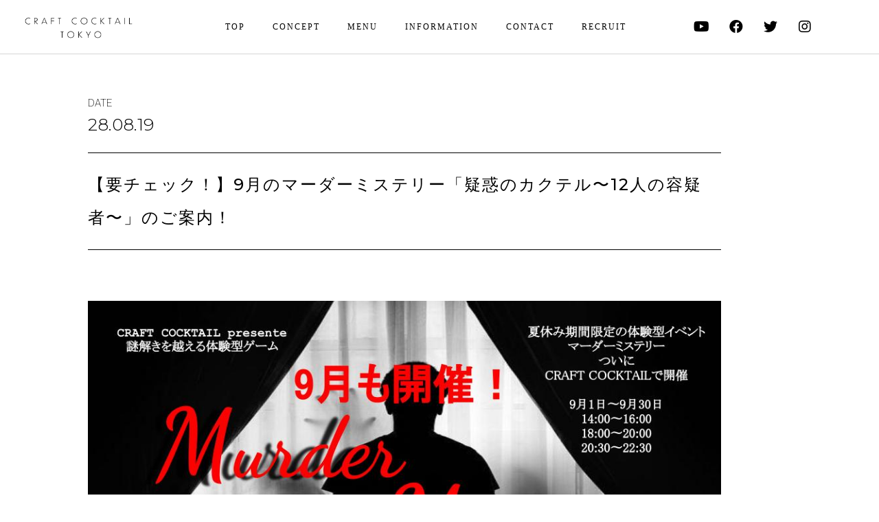

--- FILE ---
content_type: text/html; charset=UTF-8
request_url: https://craftcocktail.jp/blog/%E3%80%90%E8%A6%81%E3%83%81%E3%82%A7%E3%83%83%E3%82%AF%EF%BC%81%E3%80%919%E6%9C%88%E3%81%AE%E3%83%9E%E3%83%BC%E3%83%80%E3%83%BC%E3%83%9F%E3%82%B9%E3%83%86%E3%83%AA%E3%83%BC%E3%80%8C%E7%96%91%E6%83%91/
body_size: 13047
content:
<!doctype html>
<html lang="ja">
<head>
	<meta charset="UTF-8">
		<meta name="viewport" content="width=device-width, initial-scale=1">
	<link rel="profile" href="http://gmpg.org/xfn/11">
	<title>【要チェック！】9月のマーダーミステリー「疑惑のカクテル〜12人の容疑者〜」のご案内！ &#8211; 進化系創作カクテルバーCRAFT COCKTAIL TOKYO（クラフトカクテルトーキョー）</title>
<link rel='dns-prefetch' href='//s.w.org' />
<link rel="alternate" type="application/rss+xml" title="進化系創作カクテルバーCRAFT COCKTAIL TOKYO（クラフトカクテルトーキョー） &raquo; フィード" href="https://craftcocktail.jp/feed/" />
<link rel="alternate" type="application/rss+xml" title="進化系創作カクテルバーCRAFT COCKTAIL TOKYO（クラフトカクテルトーキョー） &raquo; コメントフィード" href="https://craftcocktail.jp/comments/feed/" />
<link rel="alternate" type="application/rss+xml" title="進化系創作カクテルバーCRAFT COCKTAIL TOKYO（クラフトカクテルトーキョー） &raquo; 【要チェック！】9月のマーダーミステリー「疑惑のカクテル〜12人の容疑者〜」のご案内！ のコメントのフィード" href="https://craftcocktail.jp/blog/%e3%80%90%e8%a6%81%e3%83%81%e3%82%a7%e3%83%83%e3%82%af%ef%bc%81%e3%80%919%e6%9c%88%e3%81%ae%e3%83%9e%e3%83%bc%e3%83%80%e3%83%bc%e3%83%9f%e3%82%b9%e3%83%86%e3%83%aa%e3%83%bc%e3%80%8c%e7%96%91%e6%83%91/feed/" />
		<script type="text/javascript">
			window._wpemojiSettings = {"baseUrl":"https:\/\/s.w.org\/images\/core\/emoji\/13.0.0\/72x72\/","ext":".png","svgUrl":"https:\/\/s.w.org\/images\/core\/emoji\/13.0.0\/svg\/","svgExt":".svg","source":{"concatemoji":"https:\/\/craftcocktail.jp\/wp-includes\/js\/wp-emoji-release.min.js?ver=5.5.17"}};
			!function(e,a,t){var n,r,o,i=a.createElement("canvas"),p=i.getContext&&i.getContext("2d");function s(e,t){var a=String.fromCharCode;p.clearRect(0,0,i.width,i.height),p.fillText(a.apply(this,e),0,0);e=i.toDataURL();return p.clearRect(0,0,i.width,i.height),p.fillText(a.apply(this,t),0,0),e===i.toDataURL()}function c(e){var t=a.createElement("script");t.src=e,t.defer=t.type="text/javascript",a.getElementsByTagName("head")[0].appendChild(t)}for(o=Array("flag","emoji"),t.supports={everything:!0,everythingExceptFlag:!0},r=0;r<o.length;r++)t.supports[o[r]]=function(e){if(!p||!p.fillText)return!1;switch(p.textBaseline="top",p.font="600 32px Arial",e){case"flag":return s([127987,65039,8205,9895,65039],[127987,65039,8203,9895,65039])?!1:!s([55356,56826,55356,56819],[55356,56826,8203,55356,56819])&&!s([55356,57332,56128,56423,56128,56418,56128,56421,56128,56430,56128,56423,56128,56447],[55356,57332,8203,56128,56423,8203,56128,56418,8203,56128,56421,8203,56128,56430,8203,56128,56423,8203,56128,56447]);case"emoji":return!s([55357,56424,8205,55356,57212],[55357,56424,8203,55356,57212])}return!1}(o[r]),t.supports.everything=t.supports.everything&&t.supports[o[r]],"flag"!==o[r]&&(t.supports.everythingExceptFlag=t.supports.everythingExceptFlag&&t.supports[o[r]]);t.supports.everythingExceptFlag=t.supports.everythingExceptFlag&&!t.supports.flag,t.DOMReady=!1,t.readyCallback=function(){t.DOMReady=!0},t.supports.everything||(n=function(){t.readyCallback()},a.addEventListener?(a.addEventListener("DOMContentLoaded",n,!1),e.addEventListener("load",n,!1)):(e.attachEvent("onload",n),a.attachEvent("onreadystatechange",function(){"complete"===a.readyState&&t.readyCallback()})),(n=t.source||{}).concatemoji?c(n.concatemoji):n.wpemoji&&n.twemoji&&(c(n.twemoji),c(n.wpemoji)))}(window,document,window._wpemojiSettings);
		</script>
		<style type="text/css">
img.wp-smiley,
img.emoji {
	display: inline !important;
	border: none !important;
	box-shadow: none !important;
	height: 1em !important;
	width: 1em !important;
	margin: 0 .07em !important;
	vertical-align: -0.1em !important;
	background: none !important;
	padding: 0 !important;
}
</style>
	<link rel='stylesheet' id='sb_instagram_styles-css'  href='https://craftcocktail.jp/wp-content/plugins/instagram-feed/css/sbi-styles.min.css?ver=2.5.4' type='text/css' media='all' />
<link rel='stylesheet' id='wp-block-library-css'  href='https://craftcocktail.jp/wp-includes/css/dist/block-library/style.min.css?ver=5.5.17' type='text/css' media='all' />
<link rel='stylesheet' id='contact-form-7-css'  href='https://craftcocktail.jp/wp-content/plugins/contact-form-7/includes/css/styles.css?ver=5.4.1' type='text/css' media='all' />
<link rel='stylesheet' id='wp-pagenavi-css'  href='https://craftcocktail.jp/wp-content/plugins/wp-pagenavi/pagenavi-css.css?ver=2.70' type='text/css' media='all' />
<link rel='stylesheet' id='hello-elementor-css'  href='https://craftcocktail.jp/wp-content/themes/hello-elementor/style.min.css?ver=2.2.0' type='text/css' media='all' />
<link rel='stylesheet' id='hello-elementor-theme-style-css'  href='https://craftcocktail.jp/wp-content/themes/hello-elementor/theme.min.css?ver=2.2.0' type='text/css' media='all' />
<link rel='stylesheet' id='elementor-icons-css'  href='https://craftcocktail.jp/wp-content/plugins/elementor/assets/lib/eicons/css/elementor-icons.min.css?ver=5.9.1' type='text/css' media='all' />
<link rel='stylesheet' id='elementor-animations-css'  href='https://craftcocktail.jp/wp-content/plugins/elementor/assets/lib/animations/animations.min.css?ver=3.0.14' type='text/css' media='all' />
<link rel='stylesheet' id='elementor-frontend-legacy-css'  href='https://craftcocktail.jp/wp-content/plugins/elementor/assets/css/frontend-legacy.min.css?ver=3.0.14' type='text/css' media='all' />
<link rel='stylesheet' id='elementor-frontend-css'  href='https://craftcocktail.jp/wp-content/plugins/elementor/assets/css/frontend.min.css?ver=3.0.14' type='text/css' media='all' />
<link rel='stylesheet' id='elementor-post-4495-css'  href='https://craftcocktail.jp/wp-content/uploads/elementor/css/post-4495.css?ver=1606440200' type='text/css' media='all' />
<link rel='stylesheet' id='elementor-pro-css'  href='https://craftcocktail.jp/wp-content/plugins/elementor-pro/assets/css/frontend.min.css?ver=3.0.8' type='text/css' media='all' />
<link rel='stylesheet' id='elementor-global-css'  href='https://craftcocktail.jp/wp-content/uploads/elementor/css/global.css?ver=1606440200' type='text/css' media='all' />
<link rel='stylesheet' id='elementor-post-4610-css'  href='https://craftcocktail.jp/wp-content/uploads/elementor/css/post-4610.css?ver=1606440200' type='text/css' media='all' />
<link rel='stylesheet' id='elementor-post-4906-css'  href='https://craftcocktail.jp/wp-content/uploads/elementor/css/post-4906.css?ver=1634641689' type='text/css' media='all' />
<link rel='stylesheet' id='elementor-post-4797-css'  href='https://craftcocktail.jp/wp-content/uploads/elementor/css/post-4797.css?ver=1606441597' type='text/css' media='all' />
<link rel='stylesheet' id='google-fonts-1-css'  href='https://fonts.googleapis.com/css?family=Roboto%3A100%2C100italic%2C200%2C200italic%2C300%2C300italic%2C400%2C400italic%2C500%2C500italic%2C600%2C600italic%2C700%2C700italic%2C800%2C800italic%2C900%2C900italic%7CRoboto+Slab%3A100%2C100italic%2C200%2C200italic%2C300%2C300italic%2C400%2C400italic%2C500%2C500italic%2C600%2C600italic%2C700%2C700italic%2C800%2C800italic%2C900%2C900italic%7CMontserrat%3A100%2C100italic%2C200%2C200italic%2C300%2C300italic%2C400%2C400italic%2C500%2C500italic%2C600%2C600italic%2C700%2C700italic%2C800%2C800italic%2C900%2C900italic&#038;ver=5.5.17' type='text/css' media='all' />
<link rel='stylesheet' id='elementor-icons-shared-0-css'  href='https://craftcocktail.jp/wp-content/plugins/elementor/assets/lib/font-awesome/css/fontawesome.min.css?ver=5.12.0' type='text/css' media='all' />
<link rel='stylesheet' id='elementor-icons-fa-brands-css'  href='https://craftcocktail.jp/wp-content/plugins/elementor/assets/lib/font-awesome/css/brands.min.css?ver=5.12.0' type='text/css' media='all' />
<link rel="https://api.w.org/" href="https://craftcocktail.jp/wp-json/" /><link rel="alternate" type="application/json" href="https://craftcocktail.jp/wp-json/wp/v2/posts/3039" /><link rel="EditURI" type="application/rsd+xml" title="RSD" href="https://craftcocktail.jp/xmlrpc.php?rsd" />
<link rel="wlwmanifest" type="application/wlwmanifest+xml" href="https://craftcocktail.jp/wp-includes/wlwmanifest.xml" /> 
<link rel='prev' title='CRAFT COCKTAIL ファン交流BBQ再び！' href='https://craftcocktail.jp/blog/craft-cocktail-%e3%83%95%e3%82%a1%e3%83%b3%e4%ba%a4%e6%b5%81bbq%e5%86%8d%e3%81%b3%ef%bc%81/' />
<link rel='next' title='第3弾謎解き【勝者は誰だ！？】10月に限定1日の再演決定！' href='https://craftcocktail.jp/blog/%e7%ac%ac3%e5%bc%be%e8%ac%8e%e8%a7%a3%e3%81%8d%e3%80%90%e5%8b%9d%e8%80%85%e3%81%af%e8%aa%b0%e3%81%a0%ef%bc%81%ef%bc%9f%e3%80%9110%e6%9c%88%e3%81%ab%e9%99%90%e5%ae%9a1%e6%97%a5%e3%81%ae%e5%86%8d/' />
<meta name="generator" content="WordPress 5.5.17" />
<link rel="canonical" href="https://craftcocktail.jp/blog/%e3%80%90%e8%a6%81%e3%83%81%e3%82%a7%e3%83%83%e3%82%af%ef%bc%81%e3%80%919%e6%9c%88%e3%81%ae%e3%83%9e%e3%83%bc%e3%83%80%e3%83%bc%e3%83%9f%e3%82%b9%e3%83%86%e3%83%aa%e3%83%bc%e3%80%8c%e7%96%91%e6%83%91/" />
<link rel='shortlink' href='https://craftcocktail.jp/?p=3039' />
<link rel="alternate" type="application/json+oembed" href="https://craftcocktail.jp/wp-json/oembed/1.0/embed?url=https%3A%2F%2Fcraftcocktail.jp%2Fblog%2F%25e3%2580%2590%25e8%25a6%2581%25e3%2583%2581%25e3%2582%25a7%25e3%2583%2583%25e3%2582%25af%25ef%25bc%2581%25e3%2580%25919%25e6%259c%2588%25e3%2581%25ae%25e3%2583%259e%25e3%2583%25bc%25e3%2583%2580%25e3%2583%25bc%25e3%2583%259f%25e3%2582%25b9%25e3%2583%2586%25e3%2583%25aa%25e3%2583%25bc%25e3%2580%258c%25e7%2596%2591%25e6%2583%2591%2F" />
<link rel="alternate" type="text/xml+oembed" href="https://craftcocktail.jp/wp-json/oembed/1.0/embed?url=https%3A%2F%2Fcraftcocktail.jp%2Fblog%2F%25e3%2580%2590%25e8%25a6%2581%25e3%2583%2581%25e3%2582%25a7%25e3%2583%2583%25e3%2582%25af%25ef%25bc%2581%25e3%2580%25919%25e6%259c%2588%25e3%2581%25ae%25e3%2583%259e%25e3%2583%25bc%25e3%2583%2580%25e3%2583%25bc%25e3%2583%259f%25e3%2582%25b9%25e3%2583%2586%25e3%2583%25aa%25e3%2583%25bc%25e3%2580%258c%25e7%2596%2591%25e6%2583%2591%2F&#038;format=xml" />
<meta name="generator" content="Site Kit by Google 1.33.0" /><!-- Google Tag Manager added by Site Kit -->
<script>
( function( w, d, s, l, i ) {
	w[l] = w[l] || [];
	w[l].push( {'gtm.start': new Date().getTime(), event: 'gtm.js'} );
	var f = d.getElementsByTagName( s )[0],
		j = d.createElement( s ), dl = l != 'dataLayer' ? '&l=' + l : '';
	j.async = true;
	j.src = 'https://www.googletagmanager.com/gtm.js?id=' + i + dl;
	f.parentNode.insertBefore( j, f );
} )( window, document, 'script', 'dataLayer', 'GTM-WRMR942' );
</script>
<!-- End Google Tag Manager -->
		<!-- ## NXS/OG ## --><!-- ## NXSOGTAGS ## --><!-- ## NXS/OG ## -->
</head>
<body class="post-template-default single single-post postid-3039 single-format-standard elementor-default elementor-kit-4495 elementor-page-4797">

		<!-- Google Tag Manager (noscript) added by Site Kit -->
		<noscript>
			<iframe src="https://www.googletagmanager.com/ns.html?id=GTM-WRMR942" height="0" width="0" style="display:none;visibility:hidden"></iframe>
		</noscript>
		<!-- End Google Tag Manager (noscript) -->
				<div data-elementor-type="header" data-elementor-id="4610" class="elementor elementor-4610 elementor-location-header" data-elementor-settings="[]">
		<div class="elementor-section-wrap">
					<header class="elementor-section elementor-top-section elementor-element elementor-element-61e445a5 elementor-section-full_width elementor-section-content-middle elementor-section-height-default elementor-section-height-default" data-id="61e445a5" data-element_type="section" data-settings="{&quot;background_background&quot;:&quot;classic&quot;}">
						<div class="elementor-container elementor-column-gap-default">
							<div class="elementor-row">
					<div class="elementor-column elementor-col-33 elementor-top-column elementor-element elementor-element-1b19757f" data-id="1b19757f" data-element_type="column">
			<div class="elementor-column-wrap elementor-element-populated">
							<div class="elementor-widget-wrap">
						<div class="elementor-element elementor-element-413cfe3f elementor-widget elementor-widget-image" data-id="413cfe3f" data-element_type="widget" data-widget_type="image.default">
				<div class="elementor-widget-container">
					<div class="elementor-image">
											<a href="https://craftcocktail.jp/">
							<img width="592" height="158" src="https://craftcocktail.jp/wp-content/uploads/2020/11/622a7be09b0dc04bb6e6b203d7ea8a24.png" class="attachment-large size-large" alt="" loading="lazy" srcset="https://craftcocktail.jp/wp-content/uploads/2020/11/622a7be09b0dc04bb6e6b203d7ea8a24.png 592w, https://craftcocktail.jp/wp-content/uploads/2020/11/622a7be09b0dc04bb6e6b203d7ea8a24-300x80.png 300w" sizes="(max-width: 592px) 100vw, 592px" />								</a>
											</div>
				</div>
				</div>
						</div>
					</div>
		</div>
				<div class="elementor-column elementor-col-33 elementor-top-column elementor-element elementor-element-11716219" data-id="11716219" data-element_type="column">
			<div class="elementor-column-wrap elementor-element-populated">
							<div class="elementor-widget-wrap">
						<div class="elementor-element elementor-element-64634307 elementor-nav-menu__align-right elementor-nav-menu--indicator-none elementor-nav-menu--stretch elementor-nav-menu--dropdown-tablet elementor-nav-menu__text-align-aside elementor-nav-menu--toggle elementor-nav-menu--burger elementor-widget elementor-widget-nav-menu" data-id="64634307" data-element_type="widget" data-settings="{&quot;full_width&quot;:&quot;stretch&quot;,&quot;layout&quot;:&quot;horizontal&quot;,&quot;toggle&quot;:&quot;burger&quot;}" data-widget_type="nav-menu.default">
				<div class="elementor-widget-container">
						<nav role="navigation" class="elementor-nav-menu--main elementor-nav-menu__container elementor-nav-menu--layout-horizontal e--pointer-text e--animation-float"><ul id="menu-1-64634307" class="elementor-nav-menu"><li class="menu-item menu-item-type-post_type menu-item-object-page menu-item-home menu-item-4449"><a href="https://craftcocktail.jp/" class="elementor-item">TOP</a></li>
<li class="menu-item menu-item-type-post_type menu-item-object-page menu-item-4448"><a href="https://craftcocktail.jp/concept/" class="elementor-item">CONCEPT</a></li>
<li class="menu-item menu-item-type-post_type menu-item-object-page menu-item-4447"><a href="https://craftcocktail.jp/menu/" class="elementor-item">MENU</a></li>
<li class="menu-item menu-item-type-post_type menu-item-object-page menu-item-4446"><a href="https://craftcocktail.jp/information/" class="elementor-item">INFORMATION</a></li>
<li class="menu-item menu-item-type-post_type menu-item-object-page menu-item-4445"><a href="https://craftcocktail.jp/contact/" class="elementor-item">CONTACT</a></li>
<li class="menu-item menu-item-type-post_type menu-item-object-page menu-item-5797"><a href="https://craftcocktail.jp/recruit/" class="elementor-item">RECRUIT</a></li>
</ul></nav>
					<div class="elementor-menu-toggle" role="button" tabindex="0" aria-label="Menu Toggle" aria-expanded="false">
			<i class="eicon-menu-bar" aria-hidden="true"></i>
			<span class="elementor-screen-only">Menu</span>
		</div>
			<nav class="elementor-nav-menu--dropdown elementor-nav-menu__container" role="navigation" aria-hidden="true"><ul id="menu-2-64634307" class="elementor-nav-menu"><li class="menu-item menu-item-type-post_type menu-item-object-page menu-item-home menu-item-4449"><a href="https://craftcocktail.jp/" class="elementor-item">TOP</a></li>
<li class="menu-item menu-item-type-post_type menu-item-object-page menu-item-4448"><a href="https://craftcocktail.jp/concept/" class="elementor-item">CONCEPT</a></li>
<li class="menu-item menu-item-type-post_type menu-item-object-page menu-item-4447"><a href="https://craftcocktail.jp/menu/" class="elementor-item">MENU</a></li>
<li class="menu-item menu-item-type-post_type menu-item-object-page menu-item-4446"><a href="https://craftcocktail.jp/information/" class="elementor-item">INFORMATION</a></li>
<li class="menu-item menu-item-type-post_type menu-item-object-page menu-item-4445"><a href="https://craftcocktail.jp/contact/" class="elementor-item">CONTACT</a></li>
<li class="menu-item menu-item-type-post_type menu-item-object-page menu-item-5797"><a href="https://craftcocktail.jp/recruit/" class="elementor-item">RECRUIT</a></li>
</ul></nav>
				</div>
				</div>
						</div>
					</div>
		</div>
				<div class="elementor-column elementor-col-33 elementor-top-column elementor-element elementor-element-56a5f6a0 elementor-hidden-phone" data-id="56a5f6a0" data-element_type="column">
			<div class="elementor-column-wrap elementor-element-populated">
							<div class="elementor-widget-wrap">
						<div class="elementor-element elementor-element-2ce967a0 elementor-shape-rounded elementor-grid-0 elementor-widget elementor-widget-social-icons" data-id="2ce967a0" data-element_type="widget" data-widget_type="social-icons.default">
				<div class="elementor-widget-container">
					<div class="elementor-social-icons-wrapper elementor-grid">
							<div class="elementor-grid-item">
					<a class="elementor-icon elementor-social-icon elementor-social-icon-youtube elementor-repeater-item-cc5c30b" href="https://www.youtube.com/channel/UCciS2PteEXK-GSO6nU6aiZA" target="_blank">
						<span class="elementor-screen-only">Youtube</span>
						<i class="fab fa-youtube"></i>					</a>
				</div>
							<div class="elementor-grid-item">
					<a class="elementor-icon elementor-social-icon elementor-social-icon-facebook elementor-repeater-item-9be016a" href="https://www.facebook.com/CRAFT-COCKTAIL-TOKYO-1832882673635530" target="_blank">
						<span class="elementor-screen-only">Facebook</span>
						<i class="fab fa-facebook"></i>					</a>
				</div>
							<div class="elementor-grid-item">
					<a class="elementor-icon elementor-social-icon elementor-social-icon-twitter elementor-repeater-item-b9db5e8" href="https://twitter.com/C_COCKTAIL_TKY" target="_blank">
						<span class="elementor-screen-only">Twitter</span>
						<i class="fab fa-twitter"></i>					</a>
				</div>
							<div class="elementor-grid-item">
					<a class="elementor-icon elementor-social-icon elementor-social-icon-instagram elementor-repeater-item-b4ebd82" href="https://www.instagram.com/craft_cocktail_tokyo/" target="_blank">
						<span class="elementor-screen-only">Instagram</span>
						<i class="fab fa-instagram"></i>					</a>
				</div>
					</div>
				</div>
				</div>
						</div>
					</div>
		</div>
								</div>
					</div>
		</header>
				</div>
		</div>
				<div data-elementor-type="single-post" data-elementor-id="4797" class="elementor elementor-4797 elementor-location-single post-3039 post type-post status-publish format-standard hentry category-blog" data-elementor-settings="[]">
		<div class="elementor-section-wrap">
					<section class="elementor-section elementor-top-section elementor-element elementor-element-f8e02a4 elementor-section-full_width elementor-section-height-default elementor-section-height-default" data-id="f8e02a4" data-element_type="section">
						<div class="elementor-container elementor-column-gap-default">
							<div class="elementor-row">
					<div class="elementor-column elementor-col-100 elementor-top-column elementor-element elementor-element-60c37b4c" data-id="60c37b4c" data-element_type="column">
			<div class="elementor-column-wrap elementor-element-populated">
							<div class="elementor-widget-wrap">
						<div class="elementor-element elementor-element-1ef065cb elementor-widget elementor-widget-heading" data-id="1ef065cb" data-element_type="widget" data-widget_type="heading.default">
				<div class="elementor-widget-container">
			<h2 class="elementor-heading-title elementor-size-default">Date</h2>		</div>
				</div>
				<div class="elementor-element elementor-element-53bd1ae7 elementor-align-left elementor-mobile-align-left elementor-widget elementor-widget-post-info" data-id="53bd1ae7" data-element_type="widget" data-widget_type="post-info.default">
				<div class="elementor-widget-container">
					<ul class="elementor-inline-items elementor-icon-list-items elementor-post-info">
					<li class="elementor-icon-list-item elementor-repeater-item-fe196bd elementor-inline-item" itemprop="datePublished">
													<span class="elementor-icon-list-text elementor-post-info__item elementor-post-info__item--type-date">
										28.08.19					</span>
								</li>
				</ul>
				</div>
				</div>
				<div class="elementor-element elementor-element-02bf93d elementor-widget-divider--view-line elementor-widget elementor-widget-divider" data-id="02bf93d" data-element_type="widget" data-widget_type="divider.default">
				<div class="elementor-widget-container">
					<div class="elementor-divider">
			<span class="elementor-divider-separator">
						</span>
		</div>
				</div>
				</div>
				<div class="elementor-element elementor-element-4d5f2fb4 elementor-widget elementor-widget-text-editor" data-id="4d5f2fb4" data-element_type="widget" data-widget_type="text-editor.default">
				<div class="elementor-widget-container">
					<div class="elementor-text-editor elementor-clearfix">【要チェック！】9月のマーダーミステリー「疑惑のカクテル〜12人の容疑者〜」のご案内！</div>
				</div>
				</div>
				<div class="elementor-element elementor-element-b487e92 elementor-widget-divider--view-line elementor-widget elementor-widget-divider" data-id="b487e92" data-element_type="widget" data-widget_type="divider.default">
				<div class="elementor-widget-container">
					<div class="elementor-divider">
			<span class="elementor-divider-separator">
						</span>
		</div>
				</div>
				</div>
						</div>
					</div>
		</div>
								</div>
					</div>
		</section>
				<section class="elementor-section elementor-top-section elementor-element elementor-element-c1861cc elementor-section-full_width elementor-section-height-default elementor-section-height-default" data-id="c1861cc" data-element_type="section">
						<div class="elementor-container elementor-column-gap-default">
							<div class="elementor-row">
					<div class="elementor-column elementor-col-100 elementor-top-column elementor-element elementor-element-d5320d7" data-id="d5320d7" data-element_type="column">
			<div class="elementor-column-wrap elementor-element-populated">
							<div class="elementor-widget-wrap">
						<div class="elementor-element elementor-element-3796ed6a elementor-widget elementor-widget-theme-post-content" data-id="3796ed6a" data-element_type="widget" data-widget_type="theme-post-content.default">
				<div class="elementor-widget-container">
			<h1><img loading="lazy" class="alignnone size-full wp-image-3040" src="https://craftcocktail.jp/wp-content/uploads/2019/08/32d949328eab791ac07c057b337daac6.jpg" alt="" width="960" height="540" srcset="https://craftcocktail.jp/wp-content/uploads/2019/08/32d949328eab791ac07c057b337daac6.jpg 960w, https://craftcocktail.jp/wp-content/uploads/2019/08/32d949328eab791ac07c057b337daac6-300x169.jpg 300w, https://craftcocktail.jp/wp-content/uploads/2019/08/32d949328eab791ac07c057b337daac6-768x432.jpg 768w" sizes="(max-width: 960px) 100vw, 960px" /></h1>
<h1>大好評マーダーミステリー9月も開催！</h1>
<p><span id="more-3039"></span></p>
<h1><strong><span style="color: #800080;">「疑惑のカクテル〜12人の容疑者〜」</span></strong></h1>
<h1>CRAFT COCKTAILでの公演が決定</h1>
<h4>謎解きを超える体験型ゲーム「マーダーミステリー」</h4>
<p>中国で流行し日本にもやってきたマーダーミステリー。日本で作られたシナリオもまだ少ないな中、今回CRAFT COCKTAILではCRAFT GROUP完全オリジナルのシナリオをペヨン潤氏が作成。</p>
<p><strong>SNSでも話題になっているマーダーミステリーとは？</strong></p>
<p>あなたは物語の登場人物として、物語の中で起こる事件の犯人を探しながら、各プレイヤーごとに設定された秘密のミッションを達成を目指す。小説の世界に自分自身が入るような体験を味わえるゲーム。</p>
<p>一生に一度しか参加することができないシナリオを完結させろ！</p>
<p>そして今回はなんと<strong><span style="color: #ff0000;">会員様以外の方のご参加も可能</span></strong>です！参加していただくと<strong><span style="color: #ff0000;">当店の会員カードももれなくプレゼント</span></strong>！既存の会員様には参加していただくと次回から使える<strong><span style="color: #ff0000;">20%OFFクーポンをプレゼント</span></strong>！</p>
<p><span style="color: #ff0000;"><strong>満席枠が出た日に午前中の早めの追加枠も入れました！</strong></span></p>
<hr />
<h2>【ストーリー】</h2>
<pre class="timelineMessage__message">今日のパーティーの目玉はある天才バーテンダーの新作のカクテルのレシピだ。
この男のカクテルは世界で評価されており、そのレシピの価値は計り知れない。
そのレシピが訪れたものに贈られるという噂から、このパーティーの招待状はプレミアとなり、あるものは欲望むき出しに、あるものは興味本位で、このパーティの招待状を奪い合った。
しかし、パーティーが始まる直前、バーテンダーの死体が見つかる。
どうやらこの男はこのパーティーでとあるゲームを仕掛け、そのゲームの勝者に自分のカクテルのレシピを渡すつもりだったようだ。
そのカクテルのレシピの行方も分からない。
パーティの参加者は途方にくれるが、１人の参加者が提案した。
警察が来て捜査がひと段落するまで、私たちはここから動けない。
「バーテンダーが今日の参加者にカクテルのレシピを送ろうとしていたのは明らかだ。
それならバーテンダーが用意してくれたゲームにでもチャレンジしてみないか？
ゲームをクリアーしたらレシピも見つかるだろうし、警察が来るまでの暇つぶしにもなるだろう！」
別の参加者も言った。
「それならいっそのこと、彼を殺した犯人も見つけてみないか？
もしこの中に犯人がいるのなら、だが…」
「それなら警察は邪魔なだけだ、ゲームが終わるまではご遠慮願おう！」
また誰かが叫ぶ。
通常なら不謹慎と一顧だにされない提案も今日のパーティーに参加した物好きたちには最高の提案に映ったようだ。
彼らは一旦、警察を呼ばず、パーティーを始めることにした。</pre>
<hr />
<hr />
<h1><span style="color: #3366ff;"><a style="color: #3366ff;" href="https://airrsv.net/craftcocktail-nazo/calendar"><strong>ご予約はこちらから！</strong></a></span></h1>
<hr />
<p>【夜公演について】</p>
<p>日時：9月1日（日）〜9月30日（月）</p>
<p>・0次会11:30〜12:30（現在1部が埋まっている日程のみ）</p>
<p>・1部14:00〜16:00</p>
<p>・2部 18:00〜20:00</p>
<p>・3部 20:30〜22:30</p>
<p>場所：CRAFT COCKTAIL　※新宿歌舞伎町のどこか。。。予約完了後開催場所のメールが届きます。</p>
<p>料金：5,400円</p>
<p>特典：マーダーミステリー ・2時間飲み放題・会員カード（既存会員様には次回から使える20%OFFクーポンプレゼント）</p>
<p>※1公演の定員は12名とさせていただいております。ゲームの性質上、8名以下の参加者の場合はその日のマーダーミステリー公演は中止となり、飲み放題、付きの人狼大会に変更させていただきます、人数が集まらなかった開催日に関しては2日前までにスタッフからメール、もしくは電話にてご連絡させていただきます。人数が集まらなかった場合でも、会員カード（既存会員様には次回から使える20%OFFクーポンプレゼント）は適応となりますのでご安心ください。</p>
<p>※開催場所はご予約完了後、数分以内に予約完了メールが届きます。完了メールの一番下に当店の住所が記載されております。</p>
<p><a href="https://craftcocktail.jp/admission/" target="_blank" rel="noopener noreferrer"><img loading="lazy" class="aligncenter size-full wp-image-149" src="https://craftcocktail.jp/wp-content/uploads/2017/02/craftcocktail_membership.jpg" alt="" width="750" height="415" srcset="https://craftcocktail.jp/wp-content/uploads/2017/02/craftcocktail_membership.jpg 750w, https://craftcocktail.jp/wp-content/uploads/2017/02/craftcocktail_membership-300x166.jpg 300w" sizes="(max-width: 750px) 100vw, 750px" /></a></p>
		</div>
				</div>
				<div class="elementor-element elementor-element-fe53c53 elementor-widget-divider--view-line elementor-widget elementor-widget-divider" data-id="fe53c53" data-element_type="widget" data-widget_type="divider.default">
				<div class="elementor-widget-container">
					<div class="elementor-divider">
			<span class="elementor-divider-separator">
						</span>
		</div>
				</div>
				</div>
						</div>
					</div>
		</div>
								</div>
					</div>
		</section>
				<section class="elementor-section elementor-top-section elementor-element elementor-element-62e05143 elementor-section-full_width elementor-section-height-default elementor-section-height-default" data-id="62e05143" data-element_type="section">
						<div class="elementor-container elementor-column-gap-default">
							<div class="elementor-row">
					<div class="elementor-column elementor-col-100 elementor-top-column elementor-element elementor-element-6555968" data-id="6555968" data-element_type="column">
			<div class="elementor-column-wrap elementor-element-populated">
							<div class="elementor-widget-wrap">
						<div class="elementor-element elementor-element-44ee4d4f elementor-widget elementor-widget-heading" data-id="44ee4d4f" data-element_type="widget" data-widget_type="heading.default">
				<div class="elementor-widget-container">
			<h2 class="elementor-heading-title elementor-size-default">More
<br><b>articles</b></h2>		</div>
				</div>
				<div class="elementor-element elementor-element-4973cd5f elementor-posts__hover-none elementor-grid-tablet-1 elementor-grid-3 elementor-grid-mobile-1 elementor-posts--thumbnail-top elementor-widget elementor-widget-posts" data-id="4973cd5f" data-element_type="widget" data-settings="{&quot;cards_row_gap&quot;:{&quot;unit&quot;:&quot;px&quot;,&quot;size&quot;:20,&quot;sizes&quot;:[]},&quot;cards_columns_tablet&quot;:&quot;1&quot;,&quot;cards_columns&quot;:&quot;3&quot;,&quot;cards_columns_mobile&quot;:&quot;1&quot;}" data-widget_type="posts.cards">
				<div class="elementor-widget-container">
					<div class="elementor-posts-container elementor-posts elementor-posts--skin-cards elementor-grid">
				<article class="elementor-post elementor-grid-item post-5955 post type-post status-publish format-standard hentry category-blog">
			<div class="elementor-post__card">
				<div class="elementor-post__text">
				<h3 class="elementor-post__title">
			<a href="https://craftcocktail.jp/blog/%e3%80%90%e6%9c%ac%e6%97%a5%e6%8f%90%e4%be%9b%e9%96%8b%e5%a7%8b%e3%80%91%e6%97%ac%e3%81%ae%e5%91%b3%e8%a6%9a%e3%82%92%e6%a5%bd%e3%81%97%e3%82%80%e9%80%b2%e5%8c%96%e7%b3%bb%e5%89%b5%e4%bd%9c%e3%82%ab/" >
				【本日提供開始】旬の味覚を楽しむ進化系創作カクテル。CRAFT COCKTAIL TOKYOの旬の梨を使用したフルーツカクテルなど全2種類が9月16日より期間限定で提供開始。			</a>
		</h3>
				</div>
				<div class="elementor-post__meta-data">
					<span class="elementor-post-date">
			9月 16, 2022		</span>
				</div>
					</div>
		</article>
				<article class="elementor-post elementor-grid-item post-5945 post type-post status-publish format-standard has-post-thumbnail hentry category-blog">
			<div class="elementor-post__card">
				<a class="elementor-post__thumbnail__link" href="https://craftcocktail.jp/blog/%e5%b9%b3%e6%97%a517%e6%99%82%e3%80%9c20%e6%99%82%e3%81%be%e3%81%a7%e3%81%ae%e5%85%a5%e5%ba%97%e3%81%8c%e3%81%8a%e5%be%97%ef%bc%81%e3%82%ab%e3%82%af%e3%83%86%e3%83%ab%e9%a3%b2%e3%81%bf%e6%94%be/" >
			<div class="elementor-post__thumbnail"><img width="1040" height="1040" src="https://craftcocktail.jp/wp-content/uploads/2022/08/593b36f9196abaedea3fb58b2fac04f3.png" class="attachment-full size-full" alt="" loading="lazy" srcset="https://craftcocktail.jp/wp-content/uploads/2022/08/593b36f9196abaedea3fb58b2fac04f3.png 1040w, https://craftcocktail.jp/wp-content/uploads/2022/08/593b36f9196abaedea3fb58b2fac04f3-300x300.png 300w, https://craftcocktail.jp/wp-content/uploads/2022/08/593b36f9196abaedea3fb58b2fac04f3-1024x1024.png 1024w, https://craftcocktail.jp/wp-content/uploads/2022/08/593b36f9196abaedea3fb58b2fac04f3-150x150.png 150w, https://craftcocktail.jp/wp-content/uploads/2022/08/593b36f9196abaedea3fb58b2fac04f3-768x768.png 768w" sizes="(max-width: 1040px) 100vw, 1040px" /></div>
		</a>
				<div class="elementor-post__text">
				<h3 class="elementor-post__title">
			<a href="https://craftcocktail.jp/blog/%e5%b9%b3%e6%97%a517%e6%99%82%e3%80%9c20%e6%99%82%e3%81%be%e3%81%a7%e3%81%ae%e5%85%a5%e5%ba%97%e3%81%8c%e3%81%8a%e5%be%97%ef%bc%81%e3%82%ab%e3%82%af%e3%83%86%e3%83%ab%e9%a3%b2%e3%81%bf%e6%94%be/" >
				平日17時〜20時までの入店がお得！カクテル飲み放題を9月1日〜9月16日まで期間限定開催			</a>
		</h3>
				</div>
				<div class="elementor-post__meta-data">
					<span class="elementor-post-date">
			8月 26, 2022		</span>
				</div>
					</div>
		</article>
				<article class="elementor-post elementor-grid-item post-5935 post type-post status-publish format-standard has-post-thumbnail hentry category-blog">
			<div class="elementor-post__card">
				<a class="elementor-post__thumbnail__link" href="https://craftcocktail.jp/blog/%e3%80%90%e6%96%b0%e4%bd%9c%e3%80%91%e5%a4%8f%e9%99%90%e5%ae%9a%e3%82%ab%e3%82%af%e3%83%86%e3%83%ab%e7%ac%ac2%e5%bc%be%ef%bc%81%e6%ae%8b%e6%9a%91%e3%82%92%e5%90%b9%e3%81%8d%e9%a3%9b%e3%81%b0%e3%81%99/" >
			<div class="elementor-post__thumbnail"><img width="1920" height="1280" src="https://craftcocktail.jp/wp-content/uploads/2022/08/IMG_9088.png" class="attachment-full size-full" alt="" loading="lazy" srcset="https://craftcocktail.jp/wp-content/uploads/2022/08/IMG_9088.png 1920w, https://craftcocktail.jp/wp-content/uploads/2022/08/IMG_9088-300x200.png 300w, https://craftcocktail.jp/wp-content/uploads/2022/08/IMG_9088-1024x683.png 1024w, https://craftcocktail.jp/wp-content/uploads/2022/08/IMG_9088-768x512.png 768w, https://craftcocktail.jp/wp-content/uploads/2022/08/IMG_9088-1536x1024.png 1536w" sizes="(max-width: 1920px) 100vw, 1920px" /></div>
		</a>
				<div class="elementor-post__text">
				<h3 class="elementor-post__title">
			<a href="https://craftcocktail.jp/blog/%e3%80%90%e6%96%b0%e4%bd%9c%e3%80%91%e5%a4%8f%e9%99%90%e5%ae%9a%e3%82%ab%e3%82%af%e3%83%86%e3%83%ab%e7%ac%ac2%e5%bc%be%ef%bc%81%e6%ae%8b%e6%9a%91%e3%82%92%e5%90%b9%e3%81%8d%e9%a3%9b%e3%81%b0%e3%81%99/" >
				【新作】夏限定カクテル第2弾！残暑を吹き飛ばす爽やかな味わいのカクテル2種が期間限定で新登場！			</a>
		</h3>
				</div>
				<div class="elementor-post__meta-data">
					<span class="elementor-post-date">
			8月 15, 2022		</span>
				</div>
					</div>
		</article>
				</div>
				</div>
				</div>
				<div class="elementor-element elementor-element-938c4e2 elementor-align-center elementor-mobile-align-justify elementor-widget elementor-widget-button" data-id="938c4e2" data-element_type="widget" data-widget_type="button.default">
				<div class="elementor-widget-container">
					<div class="elementor-button-wrapper">
			<a href="https://craftcocktail.jp/information/" class="elementor-button-link elementor-button elementor-size-sm" role="button">
						<span class="elementor-button-content-wrapper">
						<span class="elementor-button-text">記事一覧へ戻る</span>
		</span>
					</a>
		</div>
				</div>
				</div>
						</div>
					</div>
		</div>
								</div>
					</div>
		</section>
				</div>
		</div>
				<div data-elementor-type="footer" data-elementor-id="4906" class="elementor elementor-4906 elementor-location-footer" data-elementor-settings="[]">
		<div class="elementor-section-wrap">
					<section class="elementor-section elementor-top-section elementor-element elementor-element-2e4cd87 elementor-section-boxed elementor-section-height-default elementor-section-height-default" data-id="2e4cd87" data-element_type="section">
						<div class="elementor-container elementor-column-gap-default">
							<div class="elementor-row">
					<div class="elementor-column elementor-col-100 elementor-top-column elementor-element elementor-element-8eed936" data-id="8eed936" data-element_type="column">
			<div class="elementor-column-wrap elementor-element-populated">
							<div class="elementor-widget-wrap">
						<div class="elementor-element elementor-element-48b8223c elementor-nav-menu__align-center elementor-nav-menu--dropdown-none elementor-nav-menu--indicator-classic elementor-widget elementor-widget-nav-menu" data-id="48b8223c" data-element_type="widget" data-settings="{&quot;layout&quot;:&quot;horizontal&quot;}" data-widget_type="nav-menu.default">
				<div class="elementor-widget-container">
						<nav role="navigation" class="elementor-nav-menu--main elementor-nav-menu__container elementor-nav-menu--layout-horizontal e--pointer-text e--animation-sink"><ul id="menu-1-48b8223c" class="elementor-nav-menu"><li class="menu-item menu-item-type-post_type menu-item-object-page menu-item-home menu-item-4449"><a href="https://craftcocktail.jp/" class="elementor-item">TOP</a></li>
<li class="menu-item menu-item-type-post_type menu-item-object-page menu-item-4448"><a href="https://craftcocktail.jp/concept/" class="elementor-item">CONCEPT</a></li>
<li class="menu-item menu-item-type-post_type menu-item-object-page menu-item-4447"><a href="https://craftcocktail.jp/menu/" class="elementor-item">MENU</a></li>
<li class="menu-item menu-item-type-post_type menu-item-object-page menu-item-4446"><a href="https://craftcocktail.jp/information/" class="elementor-item">INFORMATION</a></li>
<li class="menu-item menu-item-type-post_type menu-item-object-page menu-item-4445"><a href="https://craftcocktail.jp/contact/" class="elementor-item">CONTACT</a></li>
<li class="menu-item menu-item-type-post_type menu-item-object-page menu-item-5797"><a href="https://craftcocktail.jp/recruit/" class="elementor-item">RECRUIT</a></li>
</ul></nav>
					<div class="elementor-menu-toggle" role="button" tabindex="0" aria-label="Menu Toggle" aria-expanded="false">
			<i class="eicon-menu-bar" aria-hidden="true"></i>
			<span class="elementor-screen-only">Menu</span>
		</div>
			<nav class="elementor-nav-menu--dropdown elementor-nav-menu__container" role="navigation" aria-hidden="true"><ul id="menu-2-48b8223c" class="elementor-nav-menu"><li class="menu-item menu-item-type-post_type menu-item-object-page menu-item-home menu-item-4449"><a href="https://craftcocktail.jp/" class="elementor-item">TOP</a></li>
<li class="menu-item menu-item-type-post_type menu-item-object-page menu-item-4448"><a href="https://craftcocktail.jp/concept/" class="elementor-item">CONCEPT</a></li>
<li class="menu-item menu-item-type-post_type menu-item-object-page menu-item-4447"><a href="https://craftcocktail.jp/menu/" class="elementor-item">MENU</a></li>
<li class="menu-item menu-item-type-post_type menu-item-object-page menu-item-4446"><a href="https://craftcocktail.jp/information/" class="elementor-item">INFORMATION</a></li>
<li class="menu-item menu-item-type-post_type menu-item-object-page menu-item-4445"><a href="https://craftcocktail.jp/contact/" class="elementor-item">CONTACT</a></li>
<li class="menu-item menu-item-type-post_type menu-item-object-page menu-item-5797"><a href="https://craftcocktail.jp/recruit/" class="elementor-item">RECRUIT</a></li>
</ul></nav>
				</div>
				</div>
				<div class="elementor-element elementor-element-4fa59ca elementor-widget-divider--view-line elementor-widget elementor-widget-divider" data-id="4fa59ca" data-element_type="widget" data-widget_type="divider.default">
				<div class="elementor-widget-container">
					<div class="elementor-divider">
			<span class="elementor-divider-separator">
						</span>
		</div>
				</div>
				</div>
				<div class="elementor-element elementor-element-eae0af7 elementor-widget elementor-widget-image" data-id="eae0af7" data-element_type="widget" data-widget_type="image.default">
				<div class="elementor-widget-container">
					<div class="elementor-image">
										<img width="592" height="158" src="https://craftcocktail.jp/wp-content/uploads/2020/11/622a7be09b0dc04bb6e6b203d7ea8a24.png" class="attachment-large size-large" alt="" loading="lazy" srcset="https://craftcocktail.jp/wp-content/uploads/2020/11/622a7be09b0dc04bb6e6b203d7ea8a24.png 592w, https://craftcocktail.jp/wp-content/uploads/2020/11/622a7be09b0dc04bb6e6b203d7ea8a24-300x80.png 300w" sizes="(max-width: 592px) 100vw, 592px" />											</div>
				</div>
				</div>
				<div class="elementor-element elementor-element-9675a95 elementor-shape-rounded elementor-grid-0 elementor-widget elementor-widget-social-icons" data-id="9675a95" data-element_type="widget" data-widget_type="social-icons.default">
				<div class="elementor-widget-container">
					<div class="elementor-social-icons-wrapper elementor-grid">
							<div class="elementor-grid-item">
					<a class="elementor-icon elementor-social-icon elementor-social-icon-youtube elementor-repeater-item-cc5c30b" href="https://www.youtube.com/channel/UCciS2PteEXK-GSO6nU6aiZA" target="_blank">
						<span class="elementor-screen-only">Youtube</span>
						<i class="fab fa-youtube"></i>					</a>
				</div>
							<div class="elementor-grid-item">
					<a class="elementor-icon elementor-social-icon elementor-social-icon-facebook elementor-repeater-item-9be016a" href="https://www.facebook.com/CRAFT-COCKTAIL-TOKYO-1832882673635530" target="_blank">
						<span class="elementor-screen-only">Facebook</span>
						<i class="fab fa-facebook"></i>					</a>
				</div>
							<div class="elementor-grid-item">
					<a class="elementor-icon elementor-social-icon elementor-social-icon-twitter elementor-repeater-item-b9db5e8" href="https://twitter.com/C_COCKTAIL_TKY" target="_blank">
						<span class="elementor-screen-only">Twitter</span>
						<i class="fab fa-twitter"></i>					</a>
				</div>
							<div class="elementor-grid-item">
					<a class="elementor-icon elementor-social-icon elementor-social-icon-instagram elementor-repeater-item-9169fac" href="https://www.instagram.com/craft_cocktail_tokyo/" target="_blank">
						<span class="elementor-screen-only">Instagram</span>
						<i class="fab fa-instagram"></i>					</a>
				</div>
					</div>
				</div>
				</div>
				<div class="elementor-element elementor-element-61317838 elementor-widget elementor-widget-text-editor" data-id="61317838" data-element_type="widget" data-widget_type="text-editor.default">
				<div class="elementor-widget-container">
					<div class="elementor-text-editor elementor-clearfix"><p>〒171-0014 東京都豊島区池袋2丁目53−10 第10 松本ビル</p><p> Open ：18:00-24:00/L.O.23:30</p></div>
				</div>
				</div>
				<div class="elementor-element elementor-element-64de2b4 elementor-align-center elementor-widget elementor-widget-button" data-id="64de2b4" data-element_type="widget" data-widget_type="button.default">
				<div class="elementor-widget-container">
					<div class="elementor-button-wrapper">
			<a href="https://upstart-tokyo.com/privacypolicy/" class="elementor-button-link elementor-button elementor-size-md" role="button">
						<span class="elementor-button-content-wrapper">
						<span class="elementor-button-text">PRIVACY POLICY</span>
		</span>
					</a>
		</div>
				</div>
				</div>
						</div>
					</div>
		</div>
								</div>
					</div>
		</section>
				</div>
		</div>
		
<!-- Instagram Feed JS -->
<script type="text/javascript">
var sbiajaxurl = "https://craftcocktail.jp/wp-admin/admin-ajax.php";
</script>
<script type='text/javascript' src='https://craftcocktail.jp/wp-includes/js/dist/vendor/wp-polyfill.min.js?ver=7.4.4' id='wp-polyfill-js'></script>
<script type='text/javascript' id='wp-polyfill-js-after'>
( 'fetch' in window ) || document.write( '<script src="https://craftcocktail.jp/wp-includes/js/dist/vendor/wp-polyfill-fetch.min.js?ver=3.0.0"></scr' + 'ipt>' );( document.contains ) || document.write( '<script src="https://craftcocktail.jp/wp-includes/js/dist/vendor/wp-polyfill-node-contains.min.js?ver=3.42.0"></scr' + 'ipt>' );( window.DOMRect ) || document.write( '<script src="https://craftcocktail.jp/wp-includes/js/dist/vendor/wp-polyfill-dom-rect.min.js?ver=3.42.0"></scr' + 'ipt>' );( window.URL && window.URL.prototype && window.URLSearchParams ) || document.write( '<script src="https://craftcocktail.jp/wp-includes/js/dist/vendor/wp-polyfill-url.min.js?ver=3.6.4"></scr' + 'ipt>' );( window.FormData && window.FormData.prototype.keys ) || document.write( '<script src="https://craftcocktail.jp/wp-includes/js/dist/vendor/wp-polyfill-formdata.min.js?ver=3.0.12"></scr' + 'ipt>' );( Element.prototype.matches && Element.prototype.closest ) || document.write( '<script src="https://craftcocktail.jp/wp-includes/js/dist/vendor/wp-polyfill-element-closest.min.js?ver=2.0.2"></scr' + 'ipt>' );
</script>
<script type='text/javascript' id='contact-form-7-js-extra'>
/* <![CDATA[ */
var wpcf7 = {"api":{"root":"https:\/\/craftcocktail.jp\/wp-json\/","namespace":"contact-form-7\/v1"}};
/* ]]> */
</script>
<script type='text/javascript' src='https://craftcocktail.jp/wp-content/plugins/contact-form-7/includes/js/index.js?ver=5.4.1' id='contact-form-7-js'></script>
<script type='text/javascript' src='https://craftcocktail.jp/wp-includes/js/wp-embed.min.js?ver=5.5.17' id='wp-embed-js'></script>
<script type='text/javascript' src='https://craftcocktail.jp/wp-includes/js/jquery/jquery.js?ver=1.12.4-wp' id='jquery-core-js'></script>
<script type='text/javascript' src='https://craftcocktail.jp/wp-content/plugins/elementor-pro/assets/lib/smartmenus/jquery.smartmenus.min.js?ver=1.0.1' id='smartmenus-js'></script>
<script type='text/javascript' src='https://craftcocktail.jp/wp-includes/js/imagesloaded.min.js?ver=4.1.4' id='imagesloaded-js'></script>
<script type='text/javascript' src='https://craftcocktail.jp/wp-content/plugins/elementor/assets/js/frontend-modules.min.js?ver=3.0.14' id='elementor-frontend-modules-js'></script>
<script type='text/javascript' src='https://craftcocktail.jp/wp-content/plugins/elementor-pro/assets/lib/sticky/jquery.sticky.min.js?ver=3.0.8' id='elementor-sticky-js'></script>
<script type='text/javascript' id='elementor-pro-frontend-js-before'>
var ElementorProFrontendConfig = {"ajaxurl":"https:\/\/craftcocktail.jp\/wp-admin\/admin-ajax.php","nonce":"88e1dedc86","i18n":{"toc_no_headings_found":"No headings were found on this page."},"shareButtonsNetworks":{"facebook":{"title":"Facebook","has_counter":true},"twitter":{"title":"Twitter"},"google":{"title":"Google+","has_counter":true},"linkedin":{"title":"LinkedIn","has_counter":true},"pinterest":{"title":"Pinterest","has_counter":true},"reddit":{"title":"Reddit","has_counter":true},"vk":{"title":"VK","has_counter":true},"odnoklassniki":{"title":"OK","has_counter":true},"tumblr":{"title":"Tumblr"},"digg":{"title":"Digg"},"skype":{"title":"Skype"},"stumbleupon":{"title":"StumbleUpon","has_counter":true},"mix":{"title":"Mix"},"telegram":{"title":"Telegram"},"pocket":{"title":"Pocket","has_counter":true},"xing":{"title":"XING","has_counter":true},"whatsapp":{"title":"WhatsApp"},"email":{"title":"Email"},"print":{"title":"Print"}},"facebook_sdk":{"lang":"ja","app_id":""},"lottie":{"defaultAnimationUrl":"https:\/\/craftcocktail.jp\/wp-content\/plugins\/elementor-pro\/modules\/lottie\/assets\/animations\/default.json"}};
</script>
<script type='text/javascript' src='https://craftcocktail.jp/wp-content/plugins/elementor-pro/assets/js/frontend.min.js?ver=3.0.8' id='elementor-pro-frontend-js'></script>
<script type='text/javascript' src='https://craftcocktail.jp/wp-includes/js/jquery/ui/position.min.js?ver=1.11.4' id='jquery-ui-position-js'></script>
<script type='text/javascript' src='https://craftcocktail.jp/wp-content/plugins/elementor/assets/lib/dialog/dialog.min.js?ver=4.8.1' id='elementor-dialog-js'></script>
<script type='text/javascript' src='https://craftcocktail.jp/wp-content/plugins/elementor/assets/lib/waypoints/waypoints.min.js?ver=4.0.2' id='elementor-waypoints-js'></script>
<script type='text/javascript' src='https://craftcocktail.jp/wp-content/plugins/elementor/assets/lib/swiper/swiper.min.js?ver=5.3.6' id='swiper-js'></script>
<script type='text/javascript' src='https://craftcocktail.jp/wp-content/plugins/elementor/assets/lib/share-link/share-link.min.js?ver=3.0.14' id='share-link-js'></script>
<script type='text/javascript' id='elementor-frontend-js-before'>
var elementorFrontendConfig = {"environmentMode":{"edit":false,"wpPreview":false},"i18n":{"shareOnFacebook":"Facebook \u3067\u5171\u6709","shareOnTwitter":"Twitter \u3067\u5171\u6709","pinIt":"Pin it","download":"\u30c0\u30a6\u30f3\u30ed\u30fc\u30c9","downloadImage":"\u753b\u50cf\u3092\u30c0\u30a6\u30f3\u30ed\u30fc\u30c9","fullscreen":"\u30d5\u30eb\u30b9\u30af\u30ea\u30fc\u30f3","zoom":"\u30ba\u30fc\u30e0","share":"\u30b7\u30a7\u30a2","playVideo":"\u52d5\u753b\u518d\u751f","previous":"\u524d","next":"\u6b21","close":"\u9589\u3058\u308b"},"is_rtl":false,"breakpoints":{"xs":0,"sm":480,"md":768,"lg":1025,"xl":1440,"xxl":1600},"version":"3.0.14","is_static":false,"legacyMode":{"elementWrappers":true},"urls":{"assets":"https:\/\/craftcocktail.jp\/wp-content\/plugins\/elementor\/assets\/"},"settings":{"page":[],"editorPreferences":[]},"kit":{"global_image_lightbox":"yes","lightbox_enable_counter":"yes","lightbox_enable_fullscreen":"yes","lightbox_enable_zoom":"yes","lightbox_enable_share":"yes","lightbox_title_src":"title","lightbox_description_src":"description"},"post":{"id":3039,"title":"%E3%80%90%E8%A6%81%E3%83%81%E3%82%A7%E3%83%83%E3%82%AF%EF%BC%81%E3%80%919%E6%9C%88%E3%81%AE%E3%83%9E%E3%83%BC%E3%83%80%E3%83%BC%E3%83%9F%E3%82%B9%E3%83%86%E3%83%AA%E3%83%BC%E3%80%8C%E7%96%91%E6%83%91%E3%81%AE%E3%82%AB%E3%82%AF%E3%83%86%E3%83%AB%E3%80%9C12%E4%BA%BA%E3%81%AE%E5%AE%B9%E7%96%91%E8%80%85%E3%80%9C%E3%80%8D%E3%81%AE%E3%81%94%E6%A1%88%E5%86%85%EF%BC%81%20%E2%80%93%20%E9%80%B2%E5%8C%96%E7%B3%BB%E5%89%B5%E4%BD%9C%E3%82%AB%E3%82%AF%E3%83%86%E3%83%AB%E3%83%90%E3%83%BCCRAFT%20COCKTAIL%20TOKYO%EF%BC%88%E3%82%AF%E3%83%A9%E3%83%95%E3%83%88%E3%82%AB%E3%82%AF%E3%83%86%E3%83%AB%E3%83%88%E3%83%BC%E3%82%AD%E3%83%A7%E3%83%BC%EF%BC%89","excerpt":"","featuredImage":false}};
</script>
<script type='text/javascript' src='https://craftcocktail.jp/wp-content/plugins/elementor/assets/js/frontend.min.js?ver=3.0.14' id='elementor-frontend-js'></script>

</body>
</html>


--- FILE ---
content_type: text/css
request_url: https://craftcocktail.jp/wp-content/uploads/elementor/css/post-4906.css?ver=1634641689
body_size: 749
content:
.elementor-4906 .elementor-element.elementor-element-2e4cd87{padding:50px 0px 0px 0px;}.elementor-4906 .elementor-element.elementor-element-48b8223c .elementor-nav-menu .elementor-item{font-family:"Times New Roman", Sans-serif;font-size:14px;font-weight:200;}.elementor-4906 .elementor-element.elementor-element-48b8223c .elementor-nav-menu--main .elementor-item{color:#000000;padding-left:0px;padding-right:0px;padding-top:0px;padding-bottom:0px;}.elementor-4906 .elementor-element.elementor-element-48b8223c .elementor-nav-menu--main .elementor-item:hover,
					.elementor-4906 .elementor-element.elementor-element-48b8223c .elementor-nav-menu--main .elementor-item.elementor-item-active,
					.elementor-4906 .elementor-element.elementor-element-48b8223c .elementor-nav-menu--main .elementor-item.highlighted,
					.elementor-4906 .elementor-element.elementor-element-48b8223c .elementor-nav-menu--main .elementor-item:focus{color:#000000;}.elementor-4906 .elementor-element.elementor-element-48b8223c .elementor-nav-menu--main .elementor-item.elementor-item-active{color:#000000;}body:not(.rtl) .elementor-4906 .elementor-element.elementor-element-48b8223c .elementor-nav-menu--layout-horizontal .elementor-nav-menu > li:not(:last-child){margin-right:50px;}body.rtl .elementor-4906 .elementor-element.elementor-element-48b8223c .elementor-nav-menu--layout-horizontal .elementor-nav-menu > li:not(:last-child){margin-left:50px;}.elementor-4906 .elementor-element.elementor-element-48b8223c .elementor-nav-menu--main:not(.elementor-nav-menu--layout-horizontal) .elementor-nav-menu > li:not(:last-child){margin-bottom:50px;}.elementor-4906 .elementor-element.elementor-element-4fa59ca{--divider-border-style:solid;--divider-color:#000;--divider-border-width:1px;}.elementor-4906 .elementor-element.elementor-element-4fa59ca .elementor-divider-separator{width:100%;}.elementor-4906 .elementor-element.elementor-element-4fa59ca .elementor-divider{padding-top:15px;padding-bottom:15px;}.elementor-4906 .elementor-element.elementor-element-eae0af7 .elementor-image img{width:25%;}.elementor-4906 .elementor-element.elementor-element-9675a95{--grid-template-columns:repeat(0, auto);--icon-size:20px;--grid-column-gap:10px;--grid-row-gap:0px;}.elementor-4906 .elementor-element.elementor-element-9675a95 .elementor-widget-container{text-align:center;}.elementor-4906 .elementor-element.elementor-element-9675a95 .elementor-social-icon{background-color:#FFFFFF;}.elementor-4906 .elementor-element.elementor-element-9675a95 .elementor-social-icon i{color:#000000;}.elementor-4906 .elementor-element.elementor-element-9675a95 .elementor-social-icon svg{fill:#000000;}.elementor-4906 .elementor-element.elementor-element-9675a95 > .elementor-widget-container{margin:0px 0px 0px 0px;padding:0px 0px 0px 0px;}.elementor-4906 .elementor-element.elementor-element-61317838 .elementor-text-editor{text-align:center;}.elementor-4906 .elementor-element.elementor-element-61317838{color:#000000;font-family:"Montserrat", Sans-serif;font-size:14px;font-weight:300;line-height:2em;}.elementor-4906 .elementor-element.elementor-element-64de2b4 .elementor-button{font-family:"Roboto", Sans-serif;font-size:14px;font-weight:300;letter-spacing:1px;fill:#030303;color:#030303;background-color:#FFFFFF;border-style:solid;border-width:1px 1px 1px 1px;border-radius:0px 0px 0px 0px;padding:10px 46px 10px 46px;}@media(max-width:767px){.elementor-4906 .elementor-element.elementor-element-48b8223c .elementor-nav-menu .elementor-item{font-size:12px;}.elementor-4906 .elementor-element.elementor-element-48b8223c .elementor-nav-menu--main .elementor-item{padding-left:0px;padding-right:0px;padding-top:10px;padding-bottom:10px;}body:not(.rtl) .elementor-4906 .elementor-element.elementor-element-48b8223c .elementor-nav-menu--layout-horizontal .elementor-nav-menu > li:not(:last-child){margin-right:20px;}body.rtl .elementor-4906 .elementor-element.elementor-element-48b8223c .elementor-nav-menu--layout-horizontal .elementor-nav-menu > li:not(:last-child){margin-left:20px;}.elementor-4906 .elementor-element.elementor-element-48b8223c .elementor-nav-menu--main:not(.elementor-nav-menu--layout-horizontal) .elementor-nav-menu > li:not(:last-child){margin-bottom:20px;}.elementor-4906 .elementor-element.elementor-element-eae0af7 .elementor-image img{width:58%;}.elementor-4906 .elementor-element.elementor-element-61317838{font-size:12px;}}